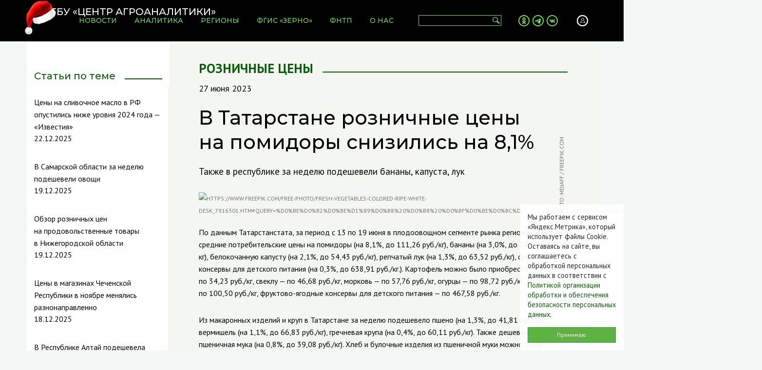

--- FILE ---
content_type: text/html; charset=UTF-8
request_url: https://specagro.ru/news/202306/v-tatarstane-roznichnye-ceny-na-na-makaronnye-izdeliya-iz-pshenichnoy-muki-vysshego
body_size: 28807
content:
<!DOCTYPE html>
<html class="h-100">
  <head>
    <meta charset="utf-8" />
<link rel="canonical" href="http://specagro.ru/news/202306/v-tatarstane-roznichnye-ceny-na-na-makaronnye-izdeliya-iz-pshenichnoy-muki-vysshego" />
<meta name="generator" content="SPCU" />
<meta name="description" content="Также в республике за неделю подешевели бананы, капуста, лук" />
<meta property="og:site_name" content="ФГБУ «Центр Агроаналитики»" />
<meta property="og:url" content="http://specagro.ru/news/202306/v-tatarstane-roznichnye-ceny-na-na-makaronnye-izdeliya-iz-pshenichnoy-muki-vysshego" />
<meta property="og:title" content="В Татарстане розничные цены на помидоры снизились на 8,1%" />
<meta property="og:description" content="Также в республике за неделю подешевели бананы, капуста, лук" />
<meta property="og:image" content="http://static.specagro.ru/cdn/ff/lsou2VBXMDWuPKSc-lVLHdi65oeKjROFTGWHEhXaTJ4/1687842966/public/2023-06/fresh-vegetables-colored-ripe-white-desk1.jpg" />
<meta name="Generator" content="Drupal 8 (https://www.drupal.org)" />
<meta name="MobileOptimized" content="width" />
<meta name="HandheldFriendly" content="true" />
<meta name="viewport" content="width=device-width, initial-scale=1.0" />
<link rel="shortcut icon" href="//static.specagro.ru/cdn/ff/7a2odL-mvcLekFtFtskCZ_HXTXTwE0jY19cb1T8HMWg/1618135543/:relative:/themes/specagro/favicon.svg" type="image/svg+xml" />
<link rel="revision" href="http://specagro.ru/news/202306/v-tatarstane-roznichnye-ceny-na-na-makaronnye-izdeliya-iz-pshenichnoy-muki-vysshego" />

    <title>В Татарстане розничные цены на помидоры снизились на 8,1% | ФГБУ «Центр Агроаналитики»</title>
        <link rel="stylesheet" media="all" href="/modules/webform/css/webform.form.css?t7cva0" />
<link rel="stylesheet" media="all" href="/modules/webform/css/webform.element.details.toggle.css?t7cva0" />
<link rel="stylesheet" media="all" href="/modules/webform/css/webform.element.message.css?t7cva0" />
<link rel="stylesheet" media="all" href="/modules/paragraphs/css/paragraphs.unpublished.css?t7cva0" />
<link rel="stylesheet" media="all" href="/themes/specagro/css/bootstrap.min.css?t7cva0" />
<link rel="stylesheet" media="all" href="/themes/specagro/css/owl.carousel.min.css?t7cva0" />
<link rel="stylesheet" media="all" href="/themes/specagro/css/owl.theme.default.min.css?t7cva0" />
<link rel="stylesheet" media="all" href="/themes/specagro/css/lightslider.min.css?t7cva0" />
<link rel="stylesheet" media="all" href="/themes/specagro/css/lightgallery.min.css?t7cva0" />
<link rel="stylesheet" media="all" href="/themes/specagro/css/app.css?t7cva0" />
<link rel="stylesheet" media="all" href="/themes/specagro/css/fgis.css?t7cva0" />

    
<!--[if lte IE 8]>
<script src="/core/assets/vendor/html5shiv/html5shiv.min.js?v=3.7.3"></script>
<![endif]-->
<script src="/themes/specagro/js/redirects.js?t7cva0"></script>

  </head>
  <body class="d-flex flex-column h-100 node novost normal_mode">
                <header role="banner">
        <nav class="navbar navbar-expand-lg navbar-dark fixed-top">
            <div class="container px-0">
                      <a class="navbar-brand" href="/" rel="home">
      <img src="//static.specagro.ru/cdn/ff/iHLZFGAr0i6l9EOymsHvL1C6D2X3oi7RQlXjoyyuqRI/1576600942/:relative:/themes/specagro/logo.svg" alt="ФГБУ «Центр Агроаналитики»" title="ФГБУ «Центр Агроаналитики»" />
            <img id="logo_ny" src="/themes/specagro/hat_ny.png" alt="ФГБУ «Центр Агроаналитики»" title="ФГБУ «Центр Агроаналитики»" />
    </a>
        <div class="collapse navbar-collapse flex-grow-0" id="topMenu">
    
              <ul class="navbar-nav mr-auto">
              <li class="nav-item">
          <a class="nav-link" href="/news"><span>Новости</span></a>
              </li>
          <li class="nav-item">
          <a class="nav-link" href="/analytics"><span>Аналитика</span></a>
              </li>
          <li class="nav-item">
          <a class="nav-link" href="/regions"><span>Регионы</span></a>
              </li>
          <li class="nav-item">
          <a class="nav-link" href="/fgis"><span>ФГИС «ЗЕРНО»</span></a>
              </li>
          <li class="nav-item">
          <a class="nav-link" href="/fntp"><span>ФНТП</span></a>
              </li>
          <li class="nav-item dropdown">
          <a class="nav-link" href="/about"><span>О нас</span></a>
                                <ul class="dropdown-menu">
              <li class="nav-item">
          <a class="nav-link" href="/about"><span>О нас</span></a>
              </li>
          <li class="nav-item">
          <a class="nav-link" href="/about/services"><span>Услуги</span></a>
              </li>
          <li class="nav-item">
          <a class="nav-link" href="/about/press"><span>Пресс-служба</span></a>
              </li>
          <li class="nav-item">
          <a class="nav-link" href="https://specagro.ru/calendar"><span>Календарь мероприятий</span></a>
              </li>
          <li class="nav-item">
          <a class="nav-link" href="https://specagro.ru/gallery"><span>Фотогалереи</span></a>
              </li>
          <li class="nav-item">
          <a class="nav-link" href="/spec"><span>Спецпроекты</span></a>
              </li>
          <li class="nav-item">
          <a class="nav-link" href="/about/corruption"><span>Противодействие коррупции</span></a>
              </li>
          <li class="nav-item">
          <a class="nav-link" href="/about/vacancy"><span>Вакансии</span></a>
              </li>
          <li class="nav-item">
          <a class="nav-link" href="/partners"><span>Филиалы и РОУ АПК</span></a>
              </li>
          <li class="nav-item">
          <a class="nav-link" href="/contacts"><span>Контакты</span></a>
              </li>
        </ul>
  
              </li>
        </ul>
  


    </div>
    <div class="d-flex justify-content-between align-items-center flex-grow-1">
            <div id="searchFormCnt" class="ml-auto">
        <form class="form-inline" id="searchForm" action="/search">
            <input class="form-control px-1" type="search" name="keys" aria-label="Search">
            <button type="submit"></button>
        </form>
    </div>
        <div class="mx-auto"><div class="social_links">
    
            <div><p><a class="social_ok" href="https://ok.ru/agroanalitika/" target="_blank"> </a><a class="social_telegram" href="https://t.me/mcxcias" target="_blank"> </a><a class="social_vk" href="https://vk.com/agroanalitika" target="_blank"> </a></p>
</div>
      
</div>
</div>
        <div id="topAccount">
    <a href="/user/login"></a>
</div>
        <div id="topMobileSearch" class="d-lg-none">
            <a href="#"></a>
        </div>
        <button class="navbar-toggler collapsed" type="button" data-toggle="collapse" data-target="#topMenu" aria-controls="topMenu" aria-expanded="false" aria-label="Toggle navigation">
          <span class="navbar-toggler-icon"></span>
        </button>
    </div>
  

            </div>
        </nav>
    </header>    <main role="main" class="flex-shrink-0">
        <div class="container px-0">
            


                    <div class="row">
                            <div class="col-lg-3 col-md-12 sidebar">
                    <aside class="layout-sidebar-first" role="complementary">
                          <div class="sticky-sidebar related_news d-lg-block d-none">
    <div class="views-element-container" id="block-views-block-related-news">
      
              <div class="sidebar-header"><h2>Статьи по теме</h2></div>
            
              <div>  <div class="row hide-right-border hide-bottom-border"><div class="wrapper"></div>    <div class="row-fluid news-row views-row"><div class="news-title"><a href="/news/202512/ceny-na-slivochnoe-maslo-v-rf-opustilis-nizhe-urovnya-2024-goda-izvestiya" hreflang="ru">Цены на сливочное масло в РФ опустились ниже уровня 2024 года — «Известия»</a></div>
<div class="news-date">22.12.2025</div></div>
    <div class="row-fluid news-row views-row"><div class="news-title"><a href="/news/202512/v-samarskoy-oblasti-za-nedelyu-podesheveli-ovoschi" hreflang="ru">В Самарской области за&nbsp;неделю подешевели овощи</a></div>
<div class="news-date">19.12.2025</div></div>
    <div class="row-fluid news-row views-row"><div class="news-title"><a href="/news/202512/obzor-roznichnykh-cen-na-prodovolstvennye-tovary-v-nizhegorodskoy-oblasti" hreflang="ru">Обзор розничных цен на&nbsp;продовольственные товары в&nbsp;Нижегородской области</a></div>
<div class="news-date">19.12.2025</div></div>
    <div class="row-fluid news-row views-row"><div class="news-title"><a href="/news/202512/analiticheskiy-obzor-potrebitelskikh-cen-v-chechenskoy-respublike-po-itogam-noyabrya" hreflang="ru">Цены в&nbsp;магазинах Чеченской Республики в&nbsp;ноябре менялись разнонаправленно</a></div>
<div class="news-date">18.12.2025</div></div>
    <div class="row-fluid news-row views-row"><div class="news-title"><a href="/news/202512/v-respublike-altay-podeshevela-morkov-luk-i-kartofel" hreflang="ru">В Республике Алтай подешевела морковь, лук и&nbsp;картофель</a></div>
<div class="news-date">12.12.2025</div></div>
    <div class="row-fluid news-row views-row"><div class="news-title"><a href="/news/202512/obzor-roznichnykh-cen-na-prodovolstvennye-tovary-v-respublike-kalmykiya" hreflang="ru">Обзор розничных цен на&nbsp;продовольственные товары в&nbsp;Республике Калмыкии</a></div>
<div class="news-date">12.12.2025</div></div>
</div>
    </div>

          </div>
</div>


                    </aside>
                </div>
                            <div class="col-lg-9 col-md-12 article">
                        <div data-drupal-messages-fallback class="hidden"></div><div id="block-temynovosti">
    <div>
            <a href="/topics/ceny/roznichnye">Розничные цены</a>
        </div>
</div>

<div id="block-avtoridatanovosti">
  
    
      27 июня 2023
  </div>
<div id="block-zagolovokstranicy">
  
    
        <h1>В&nbsp;Татарстане розничные цены на&nbsp;помидоры снизились на&nbsp;8,1%</h1>

  </div>
<article>
            <p class="news_anons">Также в&nbsp;республике за&nbsp;неделю подешевели бананы, капуста, лук</p>
    <div class="paragraph paragraph--type--image paragraph--view-mode--default">
            <div class="image_container">
            <img src="//static.specagro.ru/cdn/ff/lsou2VBXMDWuPKSc-lVLHdi65oeKjROFTGWHEhXaTJ4/1687842966/public/2023-06/fresh-vegetables-colored-ripe-white-desk1.jpg" alt="https://www.freepik.com/free-photo/fresh-vegetables-colored-ripe-white-desk_7916301.htm#query=%D0%BE%D0%B2%D0%BE%D1%89%D0%B8%20%D0%B8%20%D0%BF%D0%BE%D0%BC%D0%B8%D0%B4%D0%BE%D1%80%D1%8B&amp;position=35&amp;from_view=search&amp;track=ais" />
            <div class="image_source">Фото: mdjaff / freepik.com</div>        </div>
      </div>

    <div class="paragraph paragraph--type--text paragraph--view-mode--default">
            <p>По данным Татарстанстата, за период с 13 по 19 июня в плодоовощном сегменте рынка региона снизились средние потребительские цены на помидоры (на 8,1%, до 111,26 руб./кг), бананы (на 3,0%, до 103,00 руб./кг), белокочанную капусту (на 2,1%, до 54,43 руб./кг), репчатый лук (на 1,3%, до 63,52 руб./кг), овощные консервы для детского питания (на 0,3%, до 638,91 руб./кг.). Картофель можно было приобрести в среднем по 34,23 руб./кг, свеклу — по 46,68 руб./кг, морковь — по 57,76 руб./кг, огурцы — по 98,72 руб./кг, яблоки — по 100,50 руб./кг, фруктово-ягодные консервы для детского питания — по 467,58 руб./кг.</p>

<p>Из макаронных изделий и круп в Татарстане за неделю подешевело пшено (на 1,3%, до 41,81 руб./кг), вермишель (на 1,1%, до 66,83 руб./кг), гречневая крупа (на 0,4%, до 60,11 руб./кг). Также дешевле стала пшеничная мука (на 0,8%, до 39,08 руб./кг). Хлеб и булочные изделия из пшеничной муки можно было приобрести в среднем по 75,68 руб./кг, ржаной и ржано-пшеничный хлеб — по 59,33 руб./кг, макаронные изделия из пшеничной муки высшего сорта — по 66,17 руб./кг, рис — по 93,02 руб./кг.</p>

<p>На молочном рынке республики за неделю подешевело цельное пастеризованное молоко 2,5–3,2% жирности (на 1,1%, до 60,45 руб./л), сыры (на 0,4%, до 630,66 руб./кг), сливочное масло (на 0,1%, до 637,11 руб./кг). Цельное стерилизованное молоко 2,5–3,2% жирности стоило 81,90 руб./л, творог — 342,75 руб./кг, сметана — 198,74 руб./кг, сухие молочные смеси для детского питания — 1 039,91 руб./кг.</p>

<p>Из мясных продуктов сосиски и сардельки можно было приобрести в среднем по 379,84 руб./кг, вареную и полукопченую колбасу — соответственно по 399,92 и 523,86 руб./кг, мясные консервы для детского питания — по 978,72 руб./кг. Говядина, свинина и баранина (кроме бескостного мяса) в регионе стоили соответственно 480,11; 265,86 и 604,53 руб./кг, куры (кроме окорочков) — 179,50 руб./кг.</p>

<p>Что касается прочих продовольственных товаров, то в регионе за неделю подешевел черный байховый чай (на 1,6%, до 914,21 руб./кг), пищевая соль (на 0,1%, до 13,90 руб./кг), подсолнечное масло (на 0,1%, до 114,67 руб./л), маргарин (на 0,1%, до 240,92 руб./кг). Средняя потребительская цена на мороженую неразделанную рыбу составляла 210,80 руб./кг, на куриные яйца — 66,01 руб./дес., на  <nobr>сахар-песок </nobr> — 65,75 руб./кг, на печенье — 205,92 руб./кг.</p>


      </div>

    <div class="paragraph paragraph--type--istochnik paragraph--view-mode--default">
            <p class="istochnik">Подготовлено Татарским филиалом ФГБУ «Центр Агроаналитики» </p>
      </div>

<div class="news-regions">
    <h6>Регионы:</h6>            <a href="/geo/russia/pfo" hreflang="ru">Приволжский федеральный округ</a>, 
            <a href="/geo/russia/pfo/ta" hreflang="ru">Республика Татарстан</a>
    </div><div class="previous-next">
  <div class="previous-next__next">
          <a href="/news/202306/v-rossii-prodolzhaetsya-razrabotka-nacionalnykh-cenovykh-indikatorov" class="previous-next__link previous-next__link--next btn btn-success">Показать еще</a>
      </div>
</div>
    </article>
<script src="https://yastatic.net/share2/share.js"></script>
<div class="ya-share2" data-curtain data-size="l" data-services="vkontakte,odnoklassniki,telegram" class="my-3"></div><div id="sigCommentsBlock"></div>
<a href="http://sigcomments.com" style="font-size: 0.6em;">Система комментирования SigComments</a>
<script type="text/javascript">
	(function(){
		var host_id = '4770';
		var script = document.createElement('script');
		script.type = 'text/javascript';
		script.async = true;
		script.src = '//sigcomments.com/chat/?host_id='+host_id;
		var ss = document.getElementsByTagName('script')[0]; 
		ss.parentNode.insertBefore(script, ss);
	})();
</script>


                                    </div>
                        </div>
                </div>
    </main>
    <footer role="contentinfo" class="footer mt-auto py-3">
        <div class="container">
            <div class="row">
                <div class="col-lg-4 col-md-12 d-flex flex-column">
                    <div id="block-diskleymer">
  
    
      
            <div><p>Характер представленных аналитических материалов является исключительно информационным.<br />
При принятии инвестиционных решений необходимо проводить более полный анализ предметной области.<br />
При использовании материалов сайта ссылка на источник обязательна.<br />
<br />
<a href="/sites/default/files/2022-08/politika-i-polozheniya.pdf">Политика организации обработки и обеспечения безопасности персональных данных</a></p></div>
      
  </div>
<div id="block-adres">
  
    
      
            <div><p>105120, г. Москва, ул. Нижняя Сыромятническая, д. 1/4, стр. 1
  <br />
  время работы: 9:00-18:00
</p>
<p>Горячая линия ФГИС «Зерно»: 8 800 250-85-64
  <br />
  Telegram-чат: <a href="https://t.me/FGISZerno_help_bot" target="_blank">@FGISZerno_help_bot</a>
  <br />
  <a href="https://alarm.specagro.ru/" target="_blank">Аварийный режим работы</a>
</p>
</div>
      
  </div>


                </div>
                <div class="col-lg-4 col-md-12 d-flex flex-column">
                    
<nav role="navigation" id="bottomMenu" class="nav d-flex align-items-start flex-column">
                  <a class="nav-link" href="/about">Информация об учреждении</a>
            <a class="nav-link" href="/about/corruption">Противодействие коррупции</a>
            <a class="nav-link" href="/partners">Филиалы и РОУ АПК</a>
            <a class="nav-link" href="https://specagro.ru/poll">Решаем вместе</a>
            <a class="nav-link" href="/feedback">Обратная связь</a>
            <a class="nav-link" href="/contacts">Контакты</a>
    
  </nav>

                </div>
                <div class="col-lg-4 col-md-12 d-flex flex-column">
                    <div id="block-subscribe2">
  
    
      <form class="webform-submission-form webform-submission-add-form webform-submission-subscribe-newsletter-form webform-submission-subscribe-newsletter-add-form webform-submission-subscribe-newsletter-node-8870-form webform-submission-subscribe-newsletter-node-8870-add-form js-webform-details-toggle webform-details-toggle" data-drupal-selector="webform-submission-subscribe-newsletter-node-8870-add-form" action="/news/202306/v-tatarstane-roznichnye-ceny-na-na-makaronnye-izdeliya-iz-pshenichnoy-muki-vysshego" method="post" id="webform-submission-subscribe-newsletter-node-8870-add-form" accept-charset="UTF-8">
  
  <div class="form-group js-form-item form-item js-form-type-email form-item-email js-form-item-email">
      <label class="d-none js-form-required form-required form-check-label" for="edit-email">E-mail</label>
        <input data-drupal-selector="edit-email" type="email" id="edit-email" name="email" value="" size="60" maxlength="254" placeholder="E-mail" class="form-email required form-control" required="required" aria-required="true" />

        </div>
<div class="form-group js-form-item form-item js-form-type-textfield form-item-imya js-form-item-imya">
      <label class="d-none js-form-required form-required form-check-label" for="edit-imya">Имя</label>
        <input data-drupal-selector="edit-imya" type="text" id="edit-imya" name="imya" value="" size="60" maxlength="64" placeholder="Имя" class="form-text required form-control" required="required" aria-required="true" />

        </div>
<div class="form-group js-form-item form-item js-form-type-textfield form-item-familiya js-form-item-familiya">
      <label class="d-none js-form-required form-required form-check-label" for="edit-familiya">Фамилия</label>
        <input data-drupal-selector="edit-familiya" type="text" id="edit-familiya" name="familiya" value="" size="60" maxlength="128" placeholder="Фамилия" class="form-text required form-control" required="required" aria-required="true" />

        </div>
<div class="form-group js-form-item form-item js-form-type-textfield form-item-kompaniya js-form-item-kompaniya">
      <label class="d-none js-form-required form-required form-check-label" for="edit-kompaniya">Компания</label>
        <input data-drupal-selector="edit-kompaniya" type="text" id="edit-kompaniya" name="kompaniya" value="" size="60" maxlength="255" placeholder="Компания" class="form-text required form-control" required="required" aria-required="true" />

        </div>
<div class="form-group js-form-item form-item js-form-type-textfield form-item-dolzhnost js-form-item-dolzhnost">
      <label class="d-none" for="edit-dolzhnost">Должность</label>
        <input data-drupal-selector="edit-dolzhnost" type="text" id="edit-dolzhnost" name="dolzhnost" value="" size="60" maxlength="255" placeholder="Должность" class="form-text form-control" />

        </div>
<div class="form-group js-form-item form-item js-form-type-checkbox form-item-personal-data js-form-item-personal-data custom-control custom-checkbox">
        <input data-drupal-selector="edit-personal-data" type="checkbox" id="edit-personal-data" name="personal_data" value="1" checked="checked" class="form-checkbox required form-check-input custom-control-input" required="required" aria-required="true" />

        <label for="edit-personal-data" class="option custom-control-label js-form-required form-required form-check-label"><a href="/node/333" target="_blank">Даю согласие на обработку своих персональных данных</a></label>
      </div>
<div data-drupal-selector="edit-actions" class="form-actions webform-actions js-form-wrapper form-wrapper" id="edit-actions"><input class="webform-button--submit btn btn-success button button--primary js-form-submit form-submit" data-drupal-selector="edit-actions-submit" type="submit" id="edit-actions-submit" name="op" value="Подписаться" />

</div>
<input autocomplete="off" data-drupal-selector="form-krgnathaoztj06nu-7nvobfd3p28hmleyfoyr-9i1iw" type="hidden" name="form_build_id" value="form-kRGNATHaOztj06NU-7NVobfD3P28HMLEYfoYR_9I1iw" class="form-control" />
<input data-drupal-selector="edit-webform-submission-subscribe-newsletter-node-8870-add-form" type="hidden" name="form_id" value="webform_submission_subscribe_newsletter_node_8870_add_form" class="form-control" />


  
</form>

  </div>
<div class="social_links">
    
            <div><p><a class="social_ok" href="https://ok.ru/agroanalitika/" target="_blank"> </a><a class="social_telegram" href="https://t.me/mcxcias" target="_blank"> </a><a class="social_vk" href="https://vk.com/agroanalitika" target="_blank"> </a></p>
</div>
      
</div>


                </div>
            </div>
            <div id="block-copyright">© ФГБУ «ЦЕНТР АГРОАНАЛИТИКИ», 2026</div>
        </div>
    </footer>
<div class="d-none col-sm-12 col-md-4 col-lg-2" id="cookie-agreement">
    <p>Мы работаем с сервисом «Яндекс.Метрика», который использует файлы Cookie. Оставаясь на сайте, вы соглашаетесь с обработкой персональных данных в соответствии с <a href="https://specagro.ru/sites/default/files/2022-08/politika-i-polozheniya.pdf">Политикой организации обработки и обеспечения безопасности персональных данных</a>.</p>
    <button class="btn btn-success" id="cookie-agreement-button">Принимаю</button>
</div>

    
    <script type="application/json" data-drupal-selector="drupal-settings-json">{"path":{"baseUrl":"\/","scriptPath":null,"pathPrefix":"","currentPath":"node\/8870","currentPathIsAdmin":false,"isFront":false,"currentLanguage":"ru"},"pluralDelimiter":"\u0003","suppressDeprecationErrors":true,"smartIp":"{\u0022location\u0022:[]}","smartIpSrc":{"smartIp":"smart_ip","geocodedSmartIp":"geocoded_smart_ip","w3c":"w3c"},"ajaxTrustedUrl":{"form_action_p_pvdeGsVG5zNF_XLGPTvYSKCf43t8qZYSwcfZl2uzM":true},"user":{"uid":0,"permissionsHash":"98840bd76d862f3b5c0759fd918fae88dbc775bacf157bb8b22d3a5cee05fa18"}}</script>
<script src="/core/assets/vendor/jquery/jquery.min.js?v=3.5.1"></script>
<script src="/core/assets/vendor/jquery-once/jquery.once.min.js?v=2.2.3"></script>
<script src="/core/misc/drupalSettingsLoader.js?v=8.9.20"></script>
<script src="/sites/default/files/languages/ru_fMQozoJ8WqsPFCmPJWi2wObbWmeEi4oQuLZKhyTlO8M.js?t7cva0"></script>
<script src="/core/misc/drupal.js?v=8.9.20"></script>
<script src="/core/misc/drupal.init.js?v=8.9.20"></script>
<script src="/themes/specagro/js/popper.min.js?t7cva0"></script>
<script src="/themes/specagro/js/bootstrap.min.js?t7cva0"></script>
<script src="/themes/specagro/js/imask.js?t7cva0"></script>
<script src="/themes/specagro/js/owl.carousel.min.js?t7cva0"></script>
<script src="/themes/specagro/js/lightslider.min.js?t7cva0"></script>
<script src="/themes/specagro/js/lightgallery.min.js?t7cva0"></script>
<script src="/themes/specagro/js/lg-video.min.js?t7cva0"></script>
<script src="/themes/specagro/js/app.js?t7cva0"></script>
<script src="/core/misc/debounce.js?v=8.9.20"></script>
<script src="/core/misc/form.js?v=8.9.20"></script>
<script src="/modules/webform/js/webform.behaviors.js?v=8.9.20"></script>
<script src="/core/misc/states.js?v=8.9.20"></script>
<script src="/modules/webform/js/webform.states.js?v=8.9.20"></script>
<script src="/modules/webform/js/webform.form.js?v=8.9.20"></script>
<script src="/webform/javascript/subscribe_newsletter?t70gl4"></script>
<script src="/modules/webform/js/webform.element.details.save.js?v=8.9.20"></script>
<script src="/core/misc/announce.js?v=8.9.20"></script>
<script src="/modules/webform/js/webform.element.details.toggle.js?v=8.9.20"></script>
<script src="/modules/webform/js/webform.element.message.js?v=8.9.20"></script>

<!-- Yandex.Metrika counter -->
<script type="text/javascript" >
   (function(m,e,t,r,i,k,a){m[i]=m[i]||function(){(m[i].a=m[i].a||[]).push(arguments)};
   m[i].l=1*new Date();k=e.createElement(t),a=e.getElementsByTagName(t)[0],k.async=1,k.src=r,a.parentNode.insertBefore(k,a)})
   (window, document, "script", "https://mc.yandex.ru/metrika/tag.js", "ym");

   ym(37717490, "init", {
        clickmap:true,
        trackLinks:true,
        accurateTrackBounce:true,
        webvisor:true
   });
</script>
<noscript><div><img src="https://mc.yandex.ru/watch/37717490" style="position:absolute; left:-9999px;" alt="" /></div></noscript>
<!-- /Yandex.Metrika counter -->
<script async defer src="https://tianji.specagro.ru/tracker.js" data-website-id="cm9qvqfca00011g5j3hva9gz6"></script>
  </body>
</html>


--- FILE ---
content_type: image/svg+xml
request_url: https://specagro.ru/themes/specagro/images/icon-search.svg
body_size: 533
content:
<svg width="15" height="14" viewBox="0 0 15 14" fill="none" xmlns="http://www.w3.org/2000/svg">
<path d="M13.2325 14L8.61563 9.69092C7.74813 10.2008 6.72563 10.5 5.625 10.5C2.51812 10.5 0 8.14975 0 5.25C0 2.35025 2.51812 0 5.625 0C8.73188 0 11.25 2.35025 11.25 5.25C11.25 6.27725 10.9288 7.23217 10.3831 8.04125L15 12.3503L13.2325 14ZM5.625 9.33333C8.03687 9.33333 10 7.50167 10 5.25C10 2.99833 8.03687 1.16667 5.625 1.16667C3.21312 1.16667 1.25 2.99833 1.25 5.25C1.25 7.50167 3.21312 9.33333 5.625 9.33333Z" fill="#77DE5D"/>
</svg>
